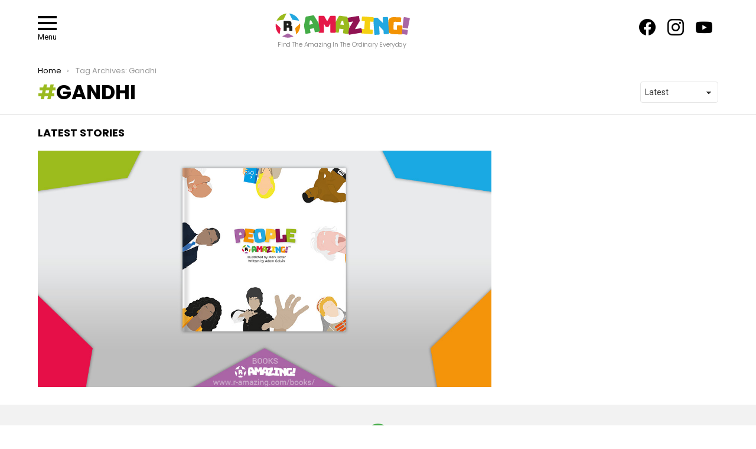

--- FILE ---
content_type: text/html; charset=utf-8
request_url: https://www.google.com/recaptcha/api2/anchor?ar=1&k=6Le9_54UAAAAAFrYUQ75PFgpiiUmUuzMhUup7ziZ&co=aHR0cHM6Ly9yLWFtYXppbmcuY29tOjQ0Mw..&hl=en&v=7gg7H51Q-naNfhmCP3_R47ho&size=invisible&anchor-ms=20000&execute-ms=30000&cb=ga1w0wfhi3q6
body_size: 48213
content:
<!DOCTYPE HTML><html dir="ltr" lang="en"><head><meta http-equiv="Content-Type" content="text/html; charset=UTF-8">
<meta http-equiv="X-UA-Compatible" content="IE=edge">
<title>reCAPTCHA</title>
<style type="text/css">
/* cyrillic-ext */
@font-face {
  font-family: 'Roboto';
  font-style: normal;
  font-weight: 400;
  font-stretch: 100%;
  src: url(//fonts.gstatic.com/s/roboto/v48/KFO7CnqEu92Fr1ME7kSn66aGLdTylUAMa3GUBHMdazTgWw.woff2) format('woff2');
  unicode-range: U+0460-052F, U+1C80-1C8A, U+20B4, U+2DE0-2DFF, U+A640-A69F, U+FE2E-FE2F;
}
/* cyrillic */
@font-face {
  font-family: 'Roboto';
  font-style: normal;
  font-weight: 400;
  font-stretch: 100%;
  src: url(//fonts.gstatic.com/s/roboto/v48/KFO7CnqEu92Fr1ME7kSn66aGLdTylUAMa3iUBHMdazTgWw.woff2) format('woff2');
  unicode-range: U+0301, U+0400-045F, U+0490-0491, U+04B0-04B1, U+2116;
}
/* greek-ext */
@font-face {
  font-family: 'Roboto';
  font-style: normal;
  font-weight: 400;
  font-stretch: 100%;
  src: url(//fonts.gstatic.com/s/roboto/v48/KFO7CnqEu92Fr1ME7kSn66aGLdTylUAMa3CUBHMdazTgWw.woff2) format('woff2');
  unicode-range: U+1F00-1FFF;
}
/* greek */
@font-face {
  font-family: 'Roboto';
  font-style: normal;
  font-weight: 400;
  font-stretch: 100%;
  src: url(//fonts.gstatic.com/s/roboto/v48/KFO7CnqEu92Fr1ME7kSn66aGLdTylUAMa3-UBHMdazTgWw.woff2) format('woff2');
  unicode-range: U+0370-0377, U+037A-037F, U+0384-038A, U+038C, U+038E-03A1, U+03A3-03FF;
}
/* math */
@font-face {
  font-family: 'Roboto';
  font-style: normal;
  font-weight: 400;
  font-stretch: 100%;
  src: url(//fonts.gstatic.com/s/roboto/v48/KFO7CnqEu92Fr1ME7kSn66aGLdTylUAMawCUBHMdazTgWw.woff2) format('woff2');
  unicode-range: U+0302-0303, U+0305, U+0307-0308, U+0310, U+0312, U+0315, U+031A, U+0326-0327, U+032C, U+032F-0330, U+0332-0333, U+0338, U+033A, U+0346, U+034D, U+0391-03A1, U+03A3-03A9, U+03B1-03C9, U+03D1, U+03D5-03D6, U+03F0-03F1, U+03F4-03F5, U+2016-2017, U+2034-2038, U+203C, U+2040, U+2043, U+2047, U+2050, U+2057, U+205F, U+2070-2071, U+2074-208E, U+2090-209C, U+20D0-20DC, U+20E1, U+20E5-20EF, U+2100-2112, U+2114-2115, U+2117-2121, U+2123-214F, U+2190, U+2192, U+2194-21AE, U+21B0-21E5, U+21F1-21F2, U+21F4-2211, U+2213-2214, U+2216-22FF, U+2308-230B, U+2310, U+2319, U+231C-2321, U+2336-237A, U+237C, U+2395, U+239B-23B7, U+23D0, U+23DC-23E1, U+2474-2475, U+25AF, U+25B3, U+25B7, U+25BD, U+25C1, U+25CA, U+25CC, U+25FB, U+266D-266F, U+27C0-27FF, U+2900-2AFF, U+2B0E-2B11, U+2B30-2B4C, U+2BFE, U+3030, U+FF5B, U+FF5D, U+1D400-1D7FF, U+1EE00-1EEFF;
}
/* symbols */
@font-face {
  font-family: 'Roboto';
  font-style: normal;
  font-weight: 400;
  font-stretch: 100%;
  src: url(//fonts.gstatic.com/s/roboto/v48/KFO7CnqEu92Fr1ME7kSn66aGLdTylUAMaxKUBHMdazTgWw.woff2) format('woff2');
  unicode-range: U+0001-000C, U+000E-001F, U+007F-009F, U+20DD-20E0, U+20E2-20E4, U+2150-218F, U+2190, U+2192, U+2194-2199, U+21AF, U+21E6-21F0, U+21F3, U+2218-2219, U+2299, U+22C4-22C6, U+2300-243F, U+2440-244A, U+2460-24FF, U+25A0-27BF, U+2800-28FF, U+2921-2922, U+2981, U+29BF, U+29EB, U+2B00-2BFF, U+4DC0-4DFF, U+FFF9-FFFB, U+10140-1018E, U+10190-1019C, U+101A0, U+101D0-101FD, U+102E0-102FB, U+10E60-10E7E, U+1D2C0-1D2D3, U+1D2E0-1D37F, U+1F000-1F0FF, U+1F100-1F1AD, U+1F1E6-1F1FF, U+1F30D-1F30F, U+1F315, U+1F31C, U+1F31E, U+1F320-1F32C, U+1F336, U+1F378, U+1F37D, U+1F382, U+1F393-1F39F, U+1F3A7-1F3A8, U+1F3AC-1F3AF, U+1F3C2, U+1F3C4-1F3C6, U+1F3CA-1F3CE, U+1F3D4-1F3E0, U+1F3ED, U+1F3F1-1F3F3, U+1F3F5-1F3F7, U+1F408, U+1F415, U+1F41F, U+1F426, U+1F43F, U+1F441-1F442, U+1F444, U+1F446-1F449, U+1F44C-1F44E, U+1F453, U+1F46A, U+1F47D, U+1F4A3, U+1F4B0, U+1F4B3, U+1F4B9, U+1F4BB, U+1F4BF, U+1F4C8-1F4CB, U+1F4D6, U+1F4DA, U+1F4DF, U+1F4E3-1F4E6, U+1F4EA-1F4ED, U+1F4F7, U+1F4F9-1F4FB, U+1F4FD-1F4FE, U+1F503, U+1F507-1F50B, U+1F50D, U+1F512-1F513, U+1F53E-1F54A, U+1F54F-1F5FA, U+1F610, U+1F650-1F67F, U+1F687, U+1F68D, U+1F691, U+1F694, U+1F698, U+1F6AD, U+1F6B2, U+1F6B9-1F6BA, U+1F6BC, U+1F6C6-1F6CF, U+1F6D3-1F6D7, U+1F6E0-1F6EA, U+1F6F0-1F6F3, U+1F6F7-1F6FC, U+1F700-1F7FF, U+1F800-1F80B, U+1F810-1F847, U+1F850-1F859, U+1F860-1F887, U+1F890-1F8AD, U+1F8B0-1F8BB, U+1F8C0-1F8C1, U+1F900-1F90B, U+1F93B, U+1F946, U+1F984, U+1F996, U+1F9E9, U+1FA00-1FA6F, U+1FA70-1FA7C, U+1FA80-1FA89, U+1FA8F-1FAC6, U+1FACE-1FADC, U+1FADF-1FAE9, U+1FAF0-1FAF8, U+1FB00-1FBFF;
}
/* vietnamese */
@font-face {
  font-family: 'Roboto';
  font-style: normal;
  font-weight: 400;
  font-stretch: 100%;
  src: url(//fonts.gstatic.com/s/roboto/v48/KFO7CnqEu92Fr1ME7kSn66aGLdTylUAMa3OUBHMdazTgWw.woff2) format('woff2');
  unicode-range: U+0102-0103, U+0110-0111, U+0128-0129, U+0168-0169, U+01A0-01A1, U+01AF-01B0, U+0300-0301, U+0303-0304, U+0308-0309, U+0323, U+0329, U+1EA0-1EF9, U+20AB;
}
/* latin-ext */
@font-face {
  font-family: 'Roboto';
  font-style: normal;
  font-weight: 400;
  font-stretch: 100%;
  src: url(//fonts.gstatic.com/s/roboto/v48/KFO7CnqEu92Fr1ME7kSn66aGLdTylUAMa3KUBHMdazTgWw.woff2) format('woff2');
  unicode-range: U+0100-02BA, U+02BD-02C5, U+02C7-02CC, U+02CE-02D7, U+02DD-02FF, U+0304, U+0308, U+0329, U+1D00-1DBF, U+1E00-1E9F, U+1EF2-1EFF, U+2020, U+20A0-20AB, U+20AD-20C0, U+2113, U+2C60-2C7F, U+A720-A7FF;
}
/* latin */
@font-face {
  font-family: 'Roboto';
  font-style: normal;
  font-weight: 400;
  font-stretch: 100%;
  src: url(//fonts.gstatic.com/s/roboto/v48/KFO7CnqEu92Fr1ME7kSn66aGLdTylUAMa3yUBHMdazQ.woff2) format('woff2');
  unicode-range: U+0000-00FF, U+0131, U+0152-0153, U+02BB-02BC, U+02C6, U+02DA, U+02DC, U+0304, U+0308, U+0329, U+2000-206F, U+20AC, U+2122, U+2191, U+2193, U+2212, U+2215, U+FEFF, U+FFFD;
}
/* cyrillic-ext */
@font-face {
  font-family: 'Roboto';
  font-style: normal;
  font-weight: 500;
  font-stretch: 100%;
  src: url(//fonts.gstatic.com/s/roboto/v48/KFO7CnqEu92Fr1ME7kSn66aGLdTylUAMa3GUBHMdazTgWw.woff2) format('woff2');
  unicode-range: U+0460-052F, U+1C80-1C8A, U+20B4, U+2DE0-2DFF, U+A640-A69F, U+FE2E-FE2F;
}
/* cyrillic */
@font-face {
  font-family: 'Roboto';
  font-style: normal;
  font-weight: 500;
  font-stretch: 100%;
  src: url(//fonts.gstatic.com/s/roboto/v48/KFO7CnqEu92Fr1ME7kSn66aGLdTylUAMa3iUBHMdazTgWw.woff2) format('woff2');
  unicode-range: U+0301, U+0400-045F, U+0490-0491, U+04B0-04B1, U+2116;
}
/* greek-ext */
@font-face {
  font-family: 'Roboto';
  font-style: normal;
  font-weight: 500;
  font-stretch: 100%;
  src: url(//fonts.gstatic.com/s/roboto/v48/KFO7CnqEu92Fr1ME7kSn66aGLdTylUAMa3CUBHMdazTgWw.woff2) format('woff2');
  unicode-range: U+1F00-1FFF;
}
/* greek */
@font-face {
  font-family: 'Roboto';
  font-style: normal;
  font-weight: 500;
  font-stretch: 100%;
  src: url(//fonts.gstatic.com/s/roboto/v48/KFO7CnqEu92Fr1ME7kSn66aGLdTylUAMa3-UBHMdazTgWw.woff2) format('woff2');
  unicode-range: U+0370-0377, U+037A-037F, U+0384-038A, U+038C, U+038E-03A1, U+03A3-03FF;
}
/* math */
@font-face {
  font-family: 'Roboto';
  font-style: normal;
  font-weight: 500;
  font-stretch: 100%;
  src: url(//fonts.gstatic.com/s/roboto/v48/KFO7CnqEu92Fr1ME7kSn66aGLdTylUAMawCUBHMdazTgWw.woff2) format('woff2');
  unicode-range: U+0302-0303, U+0305, U+0307-0308, U+0310, U+0312, U+0315, U+031A, U+0326-0327, U+032C, U+032F-0330, U+0332-0333, U+0338, U+033A, U+0346, U+034D, U+0391-03A1, U+03A3-03A9, U+03B1-03C9, U+03D1, U+03D5-03D6, U+03F0-03F1, U+03F4-03F5, U+2016-2017, U+2034-2038, U+203C, U+2040, U+2043, U+2047, U+2050, U+2057, U+205F, U+2070-2071, U+2074-208E, U+2090-209C, U+20D0-20DC, U+20E1, U+20E5-20EF, U+2100-2112, U+2114-2115, U+2117-2121, U+2123-214F, U+2190, U+2192, U+2194-21AE, U+21B0-21E5, U+21F1-21F2, U+21F4-2211, U+2213-2214, U+2216-22FF, U+2308-230B, U+2310, U+2319, U+231C-2321, U+2336-237A, U+237C, U+2395, U+239B-23B7, U+23D0, U+23DC-23E1, U+2474-2475, U+25AF, U+25B3, U+25B7, U+25BD, U+25C1, U+25CA, U+25CC, U+25FB, U+266D-266F, U+27C0-27FF, U+2900-2AFF, U+2B0E-2B11, U+2B30-2B4C, U+2BFE, U+3030, U+FF5B, U+FF5D, U+1D400-1D7FF, U+1EE00-1EEFF;
}
/* symbols */
@font-face {
  font-family: 'Roboto';
  font-style: normal;
  font-weight: 500;
  font-stretch: 100%;
  src: url(//fonts.gstatic.com/s/roboto/v48/KFO7CnqEu92Fr1ME7kSn66aGLdTylUAMaxKUBHMdazTgWw.woff2) format('woff2');
  unicode-range: U+0001-000C, U+000E-001F, U+007F-009F, U+20DD-20E0, U+20E2-20E4, U+2150-218F, U+2190, U+2192, U+2194-2199, U+21AF, U+21E6-21F0, U+21F3, U+2218-2219, U+2299, U+22C4-22C6, U+2300-243F, U+2440-244A, U+2460-24FF, U+25A0-27BF, U+2800-28FF, U+2921-2922, U+2981, U+29BF, U+29EB, U+2B00-2BFF, U+4DC0-4DFF, U+FFF9-FFFB, U+10140-1018E, U+10190-1019C, U+101A0, U+101D0-101FD, U+102E0-102FB, U+10E60-10E7E, U+1D2C0-1D2D3, U+1D2E0-1D37F, U+1F000-1F0FF, U+1F100-1F1AD, U+1F1E6-1F1FF, U+1F30D-1F30F, U+1F315, U+1F31C, U+1F31E, U+1F320-1F32C, U+1F336, U+1F378, U+1F37D, U+1F382, U+1F393-1F39F, U+1F3A7-1F3A8, U+1F3AC-1F3AF, U+1F3C2, U+1F3C4-1F3C6, U+1F3CA-1F3CE, U+1F3D4-1F3E0, U+1F3ED, U+1F3F1-1F3F3, U+1F3F5-1F3F7, U+1F408, U+1F415, U+1F41F, U+1F426, U+1F43F, U+1F441-1F442, U+1F444, U+1F446-1F449, U+1F44C-1F44E, U+1F453, U+1F46A, U+1F47D, U+1F4A3, U+1F4B0, U+1F4B3, U+1F4B9, U+1F4BB, U+1F4BF, U+1F4C8-1F4CB, U+1F4D6, U+1F4DA, U+1F4DF, U+1F4E3-1F4E6, U+1F4EA-1F4ED, U+1F4F7, U+1F4F9-1F4FB, U+1F4FD-1F4FE, U+1F503, U+1F507-1F50B, U+1F50D, U+1F512-1F513, U+1F53E-1F54A, U+1F54F-1F5FA, U+1F610, U+1F650-1F67F, U+1F687, U+1F68D, U+1F691, U+1F694, U+1F698, U+1F6AD, U+1F6B2, U+1F6B9-1F6BA, U+1F6BC, U+1F6C6-1F6CF, U+1F6D3-1F6D7, U+1F6E0-1F6EA, U+1F6F0-1F6F3, U+1F6F7-1F6FC, U+1F700-1F7FF, U+1F800-1F80B, U+1F810-1F847, U+1F850-1F859, U+1F860-1F887, U+1F890-1F8AD, U+1F8B0-1F8BB, U+1F8C0-1F8C1, U+1F900-1F90B, U+1F93B, U+1F946, U+1F984, U+1F996, U+1F9E9, U+1FA00-1FA6F, U+1FA70-1FA7C, U+1FA80-1FA89, U+1FA8F-1FAC6, U+1FACE-1FADC, U+1FADF-1FAE9, U+1FAF0-1FAF8, U+1FB00-1FBFF;
}
/* vietnamese */
@font-face {
  font-family: 'Roboto';
  font-style: normal;
  font-weight: 500;
  font-stretch: 100%;
  src: url(//fonts.gstatic.com/s/roboto/v48/KFO7CnqEu92Fr1ME7kSn66aGLdTylUAMa3OUBHMdazTgWw.woff2) format('woff2');
  unicode-range: U+0102-0103, U+0110-0111, U+0128-0129, U+0168-0169, U+01A0-01A1, U+01AF-01B0, U+0300-0301, U+0303-0304, U+0308-0309, U+0323, U+0329, U+1EA0-1EF9, U+20AB;
}
/* latin-ext */
@font-face {
  font-family: 'Roboto';
  font-style: normal;
  font-weight: 500;
  font-stretch: 100%;
  src: url(//fonts.gstatic.com/s/roboto/v48/KFO7CnqEu92Fr1ME7kSn66aGLdTylUAMa3KUBHMdazTgWw.woff2) format('woff2');
  unicode-range: U+0100-02BA, U+02BD-02C5, U+02C7-02CC, U+02CE-02D7, U+02DD-02FF, U+0304, U+0308, U+0329, U+1D00-1DBF, U+1E00-1E9F, U+1EF2-1EFF, U+2020, U+20A0-20AB, U+20AD-20C0, U+2113, U+2C60-2C7F, U+A720-A7FF;
}
/* latin */
@font-face {
  font-family: 'Roboto';
  font-style: normal;
  font-weight: 500;
  font-stretch: 100%;
  src: url(//fonts.gstatic.com/s/roboto/v48/KFO7CnqEu92Fr1ME7kSn66aGLdTylUAMa3yUBHMdazQ.woff2) format('woff2');
  unicode-range: U+0000-00FF, U+0131, U+0152-0153, U+02BB-02BC, U+02C6, U+02DA, U+02DC, U+0304, U+0308, U+0329, U+2000-206F, U+20AC, U+2122, U+2191, U+2193, U+2212, U+2215, U+FEFF, U+FFFD;
}
/* cyrillic-ext */
@font-face {
  font-family: 'Roboto';
  font-style: normal;
  font-weight: 900;
  font-stretch: 100%;
  src: url(//fonts.gstatic.com/s/roboto/v48/KFO7CnqEu92Fr1ME7kSn66aGLdTylUAMa3GUBHMdazTgWw.woff2) format('woff2');
  unicode-range: U+0460-052F, U+1C80-1C8A, U+20B4, U+2DE0-2DFF, U+A640-A69F, U+FE2E-FE2F;
}
/* cyrillic */
@font-face {
  font-family: 'Roboto';
  font-style: normal;
  font-weight: 900;
  font-stretch: 100%;
  src: url(//fonts.gstatic.com/s/roboto/v48/KFO7CnqEu92Fr1ME7kSn66aGLdTylUAMa3iUBHMdazTgWw.woff2) format('woff2');
  unicode-range: U+0301, U+0400-045F, U+0490-0491, U+04B0-04B1, U+2116;
}
/* greek-ext */
@font-face {
  font-family: 'Roboto';
  font-style: normal;
  font-weight: 900;
  font-stretch: 100%;
  src: url(//fonts.gstatic.com/s/roboto/v48/KFO7CnqEu92Fr1ME7kSn66aGLdTylUAMa3CUBHMdazTgWw.woff2) format('woff2');
  unicode-range: U+1F00-1FFF;
}
/* greek */
@font-face {
  font-family: 'Roboto';
  font-style: normal;
  font-weight: 900;
  font-stretch: 100%;
  src: url(//fonts.gstatic.com/s/roboto/v48/KFO7CnqEu92Fr1ME7kSn66aGLdTylUAMa3-UBHMdazTgWw.woff2) format('woff2');
  unicode-range: U+0370-0377, U+037A-037F, U+0384-038A, U+038C, U+038E-03A1, U+03A3-03FF;
}
/* math */
@font-face {
  font-family: 'Roboto';
  font-style: normal;
  font-weight: 900;
  font-stretch: 100%;
  src: url(//fonts.gstatic.com/s/roboto/v48/KFO7CnqEu92Fr1ME7kSn66aGLdTylUAMawCUBHMdazTgWw.woff2) format('woff2');
  unicode-range: U+0302-0303, U+0305, U+0307-0308, U+0310, U+0312, U+0315, U+031A, U+0326-0327, U+032C, U+032F-0330, U+0332-0333, U+0338, U+033A, U+0346, U+034D, U+0391-03A1, U+03A3-03A9, U+03B1-03C9, U+03D1, U+03D5-03D6, U+03F0-03F1, U+03F4-03F5, U+2016-2017, U+2034-2038, U+203C, U+2040, U+2043, U+2047, U+2050, U+2057, U+205F, U+2070-2071, U+2074-208E, U+2090-209C, U+20D0-20DC, U+20E1, U+20E5-20EF, U+2100-2112, U+2114-2115, U+2117-2121, U+2123-214F, U+2190, U+2192, U+2194-21AE, U+21B0-21E5, U+21F1-21F2, U+21F4-2211, U+2213-2214, U+2216-22FF, U+2308-230B, U+2310, U+2319, U+231C-2321, U+2336-237A, U+237C, U+2395, U+239B-23B7, U+23D0, U+23DC-23E1, U+2474-2475, U+25AF, U+25B3, U+25B7, U+25BD, U+25C1, U+25CA, U+25CC, U+25FB, U+266D-266F, U+27C0-27FF, U+2900-2AFF, U+2B0E-2B11, U+2B30-2B4C, U+2BFE, U+3030, U+FF5B, U+FF5D, U+1D400-1D7FF, U+1EE00-1EEFF;
}
/* symbols */
@font-face {
  font-family: 'Roboto';
  font-style: normal;
  font-weight: 900;
  font-stretch: 100%;
  src: url(//fonts.gstatic.com/s/roboto/v48/KFO7CnqEu92Fr1ME7kSn66aGLdTylUAMaxKUBHMdazTgWw.woff2) format('woff2');
  unicode-range: U+0001-000C, U+000E-001F, U+007F-009F, U+20DD-20E0, U+20E2-20E4, U+2150-218F, U+2190, U+2192, U+2194-2199, U+21AF, U+21E6-21F0, U+21F3, U+2218-2219, U+2299, U+22C4-22C6, U+2300-243F, U+2440-244A, U+2460-24FF, U+25A0-27BF, U+2800-28FF, U+2921-2922, U+2981, U+29BF, U+29EB, U+2B00-2BFF, U+4DC0-4DFF, U+FFF9-FFFB, U+10140-1018E, U+10190-1019C, U+101A0, U+101D0-101FD, U+102E0-102FB, U+10E60-10E7E, U+1D2C0-1D2D3, U+1D2E0-1D37F, U+1F000-1F0FF, U+1F100-1F1AD, U+1F1E6-1F1FF, U+1F30D-1F30F, U+1F315, U+1F31C, U+1F31E, U+1F320-1F32C, U+1F336, U+1F378, U+1F37D, U+1F382, U+1F393-1F39F, U+1F3A7-1F3A8, U+1F3AC-1F3AF, U+1F3C2, U+1F3C4-1F3C6, U+1F3CA-1F3CE, U+1F3D4-1F3E0, U+1F3ED, U+1F3F1-1F3F3, U+1F3F5-1F3F7, U+1F408, U+1F415, U+1F41F, U+1F426, U+1F43F, U+1F441-1F442, U+1F444, U+1F446-1F449, U+1F44C-1F44E, U+1F453, U+1F46A, U+1F47D, U+1F4A3, U+1F4B0, U+1F4B3, U+1F4B9, U+1F4BB, U+1F4BF, U+1F4C8-1F4CB, U+1F4D6, U+1F4DA, U+1F4DF, U+1F4E3-1F4E6, U+1F4EA-1F4ED, U+1F4F7, U+1F4F9-1F4FB, U+1F4FD-1F4FE, U+1F503, U+1F507-1F50B, U+1F50D, U+1F512-1F513, U+1F53E-1F54A, U+1F54F-1F5FA, U+1F610, U+1F650-1F67F, U+1F687, U+1F68D, U+1F691, U+1F694, U+1F698, U+1F6AD, U+1F6B2, U+1F6B9-1F6BA, U+1F6BC, U+1F6C6-1F6CF, U+1F6D3-1F6D7, U+1F6E0-1F6EA, U+1F6F0-1F6F3, U+1F6F7-1F6FC, U+1F700-1F7FF, U+1F800-1F80B, U+1F810-1F847, U+1F850-1F859, U+1F860-1F887, U+1F890-1F8AD, U+1F8B0-1F8BB, U+1F8C0-1F8C1, U+1F900-1F90B, U+1F93B, U+1F946, U+1F984, U+1F996, U+1F9E9, U+1FA00-1FA6F, U+1FA70-1FA7C, U+1FA80-1FA89, U+1FA8F-1FAC6, U+1FACE-1FADC, U+1FADF-1FAE9, U+1FAF0-1FAF8, U+1FB00-1FBFF;
}
/* vietnamese */
@font-face {
  font-family: 'Roboto';
  font-style: normal;
  font-weight: 900;
  font-stretch: 100%;
  src: url(//fonts.gstatic.com/s/roboto/v48/KFO7CnqEu92Fr1ME7kSn66aGLdTylUAMa3OUBHMdazTgWw.woff2) format('woff2');
  unicode-range: U+0102-0103, U+0110-0111, U+0128-0129, U+0168-0169, U+01A0-01A1, U+01AF-01B0, U+0300-0301, U+0303-0304, U+0308-0309, U+0323, U+0329, U+1EA0-1EF9, U+20AB;
}
/* latin-ext */
@font-face {
  font-family: 'Roboto';
  font-style: normal;
  font-weight: 900;
  font-stretch: 100%;
  src: url(//fonts.gstatic.com/s/roboto/v48/KFO7CnqEu92Fr1ME7kSn66aGLdTylUAMa3KUBHMdazTgWw.woff2) format('woff2');
  unicode-range: U+0100-02BA, U+02BD-02C5, U+02C7-02CC, U+02CE-02D7, U+02DD-02FF, U+0304, U+0308, U+0329, U+1D00-1DBF, U+1E00-1E9F, U+1EF2-1EFF, U+2020, U+20A0-20AB, U+20AD-20C0, U+2113, U+2C60-2C7F, U+A720-A7FF;
}
/* latin */
@font-face {
  font-family: 'Roboto';
  font-style: normal;
  font-weight: 900;
  font-stretch: 100%;
  src: url(//fonts.gstatic.com/s/roboto/v48/KFO7CnqEu92Fr1ME7kSn66aGLdTylUAMa3yUBHMdazQ.woff2) format('woff2');
  unicode-range: U+0000-00FF, U+0131, U+0152-0153, U+02BB-02BC, U+02C6, U+02DA, U+02DC, U+0304, U+0308, U+0329, U+2000-206F, U+20AC, U+2122, U+2191, U+2193, U+2212, U+2215, U+FEFF, U+FFFD;
}

</style>
<link rel="stylesheet" type="text/css" href="https://www.gstatic.com/recaptcha/releases/7gg7H51Q-naNfhmCP3_R47ho/styles__ltr.css">
<script nonce="VkU7nDDik_j96aigwQ55pw" type="text/javascript">window['__recaptcha_api'] = 'https://www.google.com/recaptcha/api2/';</script>
<script type="text/javascript" src="https://www.gstatic.com/recaptcha/releases/7gg7H51Q-naNfhmCP3_R47ho/recaptcha__en.js" nonce="VkU7nDDik_j96aigwQ55pw">
      
    </script></head>
<body><div id="rc-anchor-alert" class="rc-anchor-alert"></div>
<input type="hidden" id="recaptcha-token" value="[base64]">
<script type="text/javascript" nonce="VkU7nDDik_j96aigwQ55pw">
      recaptcha.anchor.Main.init("[\x22ainput\x22,[\x22bgdata\x22,\x22\x22,\[base64]/[base64]/[base64]/[base64]/cjw8ejpyPj4+eil9Y2F0Y2gobCl7dGhyb3cgbDt9fSxIPWZ1bmN0aW9uKHcsdCx6KXtpZih3PT0xOTR8fHc9PTIwOCl0LnZbd10/dC52W3ddLmNvbmNhdCh6KTp0LnZbd109b2Yoeix0KTtlbHNle2lmKHQuYkImJnchPTMxNylyZXR1cm47dz09NjZ8fHc9PTEyMnx8dz09NDcwfHx3PT00NHx8dz09NDE2fHx3PT0zOTd8fHc9PTQyMXx8dz09Njh8fHc9PTcwfHx3PT0xODQ/[base64]/[base64]/[base64]/bmV3IGRbVl0oSlswXSk6cD09Mj9uZXcgZFtWXShKWzBdLEpbMV0pOnA9PTM/bmV3IGRbVl0oSlswXSxKWzFdLEpbMl0pOnA9PTQ/[base64]/[base64]/[base64]/[base64]\x22,\[base64]\\u003d\\u003d\x22,\x22d8ObwqA4w69Zw73CscOsw6zCg3B6cRvDp8OHdFlCR8KVw7c1HlXCisOPwo3ChgVFw6QyfUkuwqYew7LChMKOwq8OwoLCq8O3wrxTwqQiw6JJPV/DpCtjIBFJw7Y/VEBKHMK7wrLDqhB5T2UnwqLDvMKrNw8MNEYJwr/Dj8Kdw6bCl8OKwrAGw4DDj8OZwptceMKYw5HDgcKbwrbCgFhHw5jClMKwf8O/M8K5w6DDpcORTMO5bDw2VgrDoTgvw7IqwqTDg03DqA7CjcOKw5TDmC3DscOcTT/DqhtiwoQ/O8OBDkTDqGDCgGtHO8O2FDbClQFww4DCqT0Kw5HCrQ/DoVtWwrhBfiENwoEUwpp6WCDDkUV5dcO+w7sVwr/DlsKUHMOyW8Kfw5rDmsOOXHBmw6zDncK0w4Nmw6DCs3PCu8Omw4lKwrBWw4/DosOzw4kmQi7CnDgrwq4xw67DucO9wq0KNkxgwpRhw4rDjRbCusOSw7w6wqxQwogYZcO1wp/[base64]/[base64]/CqG/DmcKTw6TChCvDui/DuT/DssKLwr/ClcOdAsKrw7k/M8OZWsKgFMOCNcKOw442w54Bw4LDqsKkwoBvLsKUw7jDsDdUf8KFw5xOwpcnw6BPw6xga8K3FsO7JcOzMRwvaAVyXyDDrgrDu8K9FsONwpJ4cyYfIcOHwrrDgiTDh1ZyBMK4w73CvsO3w4bDvcK9KsO8w53DkQ3CpMOowo/[base64]/ChsO5bw4VKGYHSE3Cu2NDLHDCrcOCIlBZSMOtbcKIw5/CimLDrsO+w7gAw7bCnELCrMK8I1jCu8O2c8K/[base64]/CssK/wqs9RHEnw6PCug0Kwq0wOwXDm8OKw5nCsDVIw69Jw4LCuhHDkR54w6DDr2nDhsKEw5ZBSsO0wonDnGbDikfDrcKhwqIEWlo7w7EdwrE1V8K6HMObwpjDtB/Ck0vCocKcDgZ0c8KzwoTCnsO5wqLDh8KeJxQ0SxzDlwPCt8K8B18JfMKJW8Osw5/DosO+PcKCw7QvWMKUwr9rM8OIw5/[base64]/w5A+PnnCsUAwXkzCll7CmsKeKcOABcKlwrDCn8O+woRKOsOqwoxySm7DnsKIEyHChTVvA07DrMOew6HDl8O/wpJUwqXCncOZw5JPw6N+w44Rw73CpQpzw4kKwo4Rw7oVScKjVsKkTMKGw7oWNcKfw65Vf8O7w58UwqV0wrYxw5LCp8OoHsONw4fCjx4ywqFvw58eGQ92w7nCg8K5wr7DvB/[base64]/wrnCm8KmVsOmw53CkiRjwqJwwptCPwfCqMOLA8Kqw6hTEAxONCx4AMK4GwBpZCTCuxcGGQ5ZwrHCr2vCosKlw4/[base64]/CmU7ChcOAE8K6w5AwKUcgwqfCow5WVRfDvQIYTkMbw7hWwrbDhMKZw5RXGT1jagcgwrfCnnPChDhuLMK8Di3Dp8OobQrDrBbDgcKcTjBkesKLw6TDnxltw5zCgcKOfcOWw7XDqMK/w7FkwqHDpMO2QzHCpX1cwqzDosKfw40aWi/DiMOfScKkw7MYIMOZw6TCqMOSw7bCqcObRMOKwpvDnMKYYwMYaDdWY2dMwp5mUh5JWWQyCMOjNcOcenjDhcOvAjQYw5LDkAXCssKDCMODS8ONw7/CtEMJZjEOw7wXGcKow78pL8O/woLDvWDCvjQaw5zDiEwCw7BMDl8bwpbCgMO3KTnDmcKuP8OYR8KgXsOpw6XCqFrDmsKiBMO6CHnDqiHCocO7w6jCrBJGZcOTwqxZEFxgW0XCkH4fdMOmw4dmwodeeE3CjXjCp2c7wpdQw6jDl8OLwqfDhMOgJDpOwpUXJ8K/VVE3JRzCjWhrfgwXwrwdZ2BXemZGT2BvFTcaw5UdFFrCt8O7acOrwr/DgQHDvMO4QMOHfG4kwqHDkcKGWkUMwrASWMKbw7fDnjvDlsKJfhHCiMKWwqLDssOWw7cFwrDDnMOteGggw6LClFvCmgLCgmAFUmQ4TAEtwq/CnsOqwr0xw6nCrsKZZljDp8KJTRXCt0jCmxvDlRt6wr8aw63CghRCw6LCgwJQNXbCji8MGkDCqwYDw43DqsOsCMOWw5XDqMK7aMOvf8OUw45Tw7VKwpDCvS/[base64]/Xj58YwzDkzUZw7XCqsKqQ8KHUcOiw7rCtBnCumMGw6HDp8KKe2rDhnIMYDXCtGkmCBlpT3HCmmsOwpEewpwfbgpFw7FQG8KaQsKlC8O6wrDCg8KvwozCuE7ChCtzw58Lw68XMiTDh3fDvmFyCMO0w6IEYFHCqsOAacKKIMOTe8KcFsKkw4nDoFPCqU/DmlV1A8KIScKaLMOiw60pPiN9wqlHTRQRScKkdG0LKsOUI2Qbw4rDniBbakp/KMOKw4YsYkLDvcOjFMOBw6vCrxMpNMOqw7giKMOiMxhQwoFTTTTChcO0QsOnw7bDphDDvA4/w6QuIsK7w7bDmHRfZcKewqpwKsKXwppyw4jDjcKzSHfDksKCbEvCsTQtwqluVsKDd8KmHsKvwqxpw4vCtyYIw448w4Jdw6sPw4YdacKsOQJQwrFmw7t2ITbDkcOMwqnCv1Abw7RzI8OJw73Dl8OwRDtqwqvConrCj3/CscKXZUMLw7PCpTMVw7jCi1heb2fCqMOrwrIZwpvCkcO9wpYiwqgwW8OLw5TCvhfChcOgwo7CusOvwp1nw6kJGRHDhg5rwqQkw5NLJRnCniIbHMOqVjYUUAPDtcKbwqfCplnCm8OJw5t8McKtBMKMwoIUw6/[base64]/[base64]/Dnh3DlsOMw4nDsUICw4tiw5TDosOowrd4wrLCisK/W8K3AcKYMMKBaFHDtFhlwq7DjmsLdS7Cp8OOelJZesOjL8K3w4lBb2/Dj8KKAcOfVBXDiFXClcK9w4TConpRw6U/wrhWw4PCuybDtcKZQBY4wqxHwpLDr8KIw7XCrcOqwpBYwpbDoMK7wpbDg8K2wr3Dig/CqUUVBxszwrHDhcOgw7AdVWcSQT3DoyIYPcKQw5oyw5HDlsKtw4HDnMOXw60zw4gxDsOUwqk2w5ZABcOIwrDCgGXCvcOSw4vDpcOdQMOWQcKKw4oaEMOnQ8KUWnPCg8KUw5PDjg7CgMKRwotPwp/CoMKswofCsERZwq7DgMOBLMOVSMO9CcOrGMK6w41rwoPDgMOow4LCvsKEw73DvcO2T8KJwpcmwpJSFMKMw40JwrvDjVReXAkrwqVyw7lpAB0qHsOKw4LDkMK7wrDCvHPDpCgid8O6ZcOFFMOHw7nCrcO1aDrDv0d+PTrDncOta8OxJT0WdsO/PmvDlMOCWsKPwrnCtsO3CMKGw6zCunfDjDDDq07Cp8OTw5DDicK/OmE3C3JAM1bCgcOOw5fChcKmwoDDjcOxbsK2DTdCD1FlwpBjU8ODKEzDtcKcw5oYw4nCsgMswpPCsMOswrLDkSPDgcO9w7bDrsOvwo9/wol6asKLwrvDvsKAEMOkHcOfwrPCh8OaNGXCqC/CqHbCsMOUwrsjBF5lPMOpwqBrLcKcwrDDg8OuSRrDgMO+VMOhwqrCisKYZMOkFTMDZQTCosOFZ8KvQWxWw7/ChwpdHMODFE9qw4nDhcOOaU7Ch8Kvw7JSO8KPQsO5wpFDw5xKT8Osw4UVGBBmTF5rMWHDkMKoCMKxbEXDnsKSBMK5akRcwqTCnsOSYsO2WhXDpMOLw6gGFcKkw6BZwp0rDgQ1asO/DkDCqxnClMOfJcObKjPCs8OcwoR+wowZwqfDqsKEwp/DtHEiw6c2wqtmWMKsH8OgaSwIA8KAwr7Cg3Z1eVTDn8OGSWljKMKSfw8XwpYAX1XDnsKJCsKxYXrDkmbCr3glH8OuwpctUQEpOkfDvMO9QHbCkMOPwqBUKcK7wofDlMOTTcO5ZsKQwo/CssOBwpHDhzZNw4PCicKHbsKgQ8KOXcKUJm/Cu0DDgMOtJ8OHJQIjw548wqnCqWXCo2UzGsOrSkrCug8HwrQzUF/DiX7DtgjDkD7DpsOgw6vDhsOrwobCkiPDkVHDlcONwq5pDcK4w4cUwrfCtU5pwqNUBmvCoFrDh8KCwqgrE0bCiyjDlcKRQETDpVA/[base64]/AcOiw4HClsKewoLDsAUJw4bDsEIvLMOvVMOEesKPVMOJDDRsQ8O5w4LDl8OAwozCpcKbRVZofMKoc3dQw7rDlsKQwrbCiMKiQ8KMMxFTFy0pbjhUdcKRE8OLwqXClsORwoM5w5TCssODwoZQS8OrR8KWXsOSw4wkw6/CgMO0w6LCs8OAwrswZmjCmlXChcOEYXjCv8KZw6zDjTnDqRDCncKjw516JsOtDMO8w5nChw3Cvj1PwrrDtsKnZMOYw4PDtsO/w797G8O0w4/DocOML8KgwrVQdsKWbwLDj8O7w6jCmjo+wqXDicKPQGvDjHvDscK7w7pzw44ubMOSw5ZWWMKufxHCusO4AzjCvm7CmwxEa8KAQk/[base64]/[base64]/woE1K8Kvw4suwpESH0gFQH5rW8K2YlnDn8K6asK/b8Kew61Uw6I1R18ZWsOVw5HDnTkge8KCwr/CkMKfwoDCnxlvwq7ClWphwrwaw49WwrDDjsKqwrchUsKUP04xDRnChQM6w4wKKhs3w5rDjcKLwo3Ct1cmwo/DvMKOdn3Cu8OOw7vDvcO+w7fCuWnDj8KqWsOrNsK0wpTCrMOiw73CqMKvw5rCgsORw4JnPxdBwoTDtGDDsD0NZcORd8KdwpLDisOdw4kQw4HDgMOcwohYSi9qUnVawqIQw5jDkMOGP8K6EwfDjsK7wpHDj8KYOcOdBcKdHMKCUsKeTifDlSrChg/Du33CksOXNTnDlH7DrsKtwosOwr/DiiVcwoTDgsO6YcKqTl8QUnFtw6x5Q8KOwonCkiYAK8KJw4M0w4oxTlfCg3EcV34iQwbCkEgQbyHDmizDm0VCw5jDlTN8w5XDr8OOUmQXw6fCrMKuwoBAw6l4w6FLUMO/wqrCrAfDrGLCiHdrw5HDl0bDqcKtwo8VwrsoW8K8wrTCmcOowpp0wpkxw5nDkDfDgTBkfR3CmsOjw6TCmMKrF8OHw6rDvWXDgcOvbsKCK1QZw4/[base64]/CkzDCucOOwq/DtDp2MW9bVxTDpFJww7rDqzEkwrNxKHzCoMKSw6bDl8OCbX/Cui/CgsKMNsOQPmImwobDrsOSwp7CkHEyR8OWA8ObwofCuGrCoh3DiVbCmiDCtxRkEsKVC1kpYlFtwoxsK8KPw7IrWsO8Zg0DKTHDhFbDl8K6Ly/Dr1dbDMOoMlXDt8KeM3TDs8KKR8O/O1s7w4PDhsKhXj3DosKpaGHDiRgwwr91w7l2wrwow50dw45hOHrDoUzDtsKQWSkQGzvCucK3wrFoNEfCg8OmagHCrjzDlcKKJsKYIsKyWcOmw6pEwpXDkGjCl0/[base64]/CqMOKMBsNwogAVsKbQSDCkWHCmcKYwpBOKVw+wrRnw7VtN8OePcO+w65/eHw4VR7CosOvaMOfUMKXEMOFw50/wpoIwobCnMKEw7YWEmPCvsKfw501EHbDg8Ouw5XCisO5w4pPwqQdAVrDjTPChQPCkcOhw63Cii8XVsK7w5HDg2RhcATDhB92wpNiCcOZAWVTNSvCtGAew5Vbwq/CtQPDn2JVwpFcJTTCl3TCj8KPwrZAZCLDl8K2wq3CjMOBw7wDQ8OyQjnDusOqOTk6w6YDV0R1HsOhUcKoNU/CiWkTdjDCrzd1w6duF1zDhcOFBsOwwpzDuUjCr8Kzw5XCnsK5ZisfwpbDhcK1woFvwqYoKsKmPsOSRsKgw6NPwqzDmj3CtMOVHg3ChDXCp8KqYC3DnMOpZcKtw5zDusOLwq0hw7x/eHPCpMOEHDI4wqrCuzLCrHbDvl0SKQ9Sw6jDsG08dkLDi0bDlsO0ez1kwrd0EAshfcKFWcK+BFnCuHTDh8O1w6J+wqtbbHt/w6c9w7nCuwPCsXoPHMOWPGEUwrd1SsObG8Ocw6/CixVNwpJOw4PDmm3CkmnDoMOTN0XCiB7CrnETw68EQAnDosKVwo4yOsOgw5HDsS/CkX7Cg0Zxc8KTXMODc8OtGSFwWV14w6AzwpbDoR9xJsOTwq7Dt8KXwpQLT8OFNsKQw4wdw5EmLsKiwp/DnwbDixHCh8O/OyLCmcKdTsK9woHCjkogGD/DljLCv8ORw60mOsOJFcKVwrVHw656R3DCgcOdEcKAKgF2w5zDggFZw5xQVGLDhzBEw79gwptfw4YtZmHCmzTChcOLw6PCpsOpwrrCs0rCr8Ouwotrw71Mw6UPX8KXScOPW8KUWj/CrMOqw5fDqSPDp8K4wqIEworCpjTDp8KDwqLDv8O8wq7ChsOCesKxLcO3VW8GwrgOw7FaBQzCi3/CoE/Cp8Ohw5YqZ8OyS04PwokWL8OGHyYow63Cq8Kkw73CtcK8w581Q8OfwqPDpRfDiMOdfMOuNirCvcOnLB/[base64]/Ci8OUw6DCjMOadhpWwqnCnAhTJn1VwoHDicO+wqnDqWJlL3PClBjDisKfB8KcHntmw67Do8KmVsKhwpR9w79Cw7LCjGzCnWEBY1nDtcKoQMKfw5YYw67DrVjDvVcEw4zCvk3Cn8OUIkQJGRNfNkjDlU9MwpvDoVDDmsOtw5/DkRHDgsOYZMKLwoHChcO7KcOYLTXDiCs2WMOkQljDicONTMKGGcKHw4HCmMKOwpUNwpvCpE7ChW9vc28falTCkRrDk8OqccKTw5HCjMKxw6bCqMO8wosoT34oFCIHfiMNT8OSwqvCvS/DnA1hwqZkw5PChcK2w74fw7vCqsKObC46w4cOX8KiXznDmMOEBcK0bwpNw6/DuQPDscKgaHA0AMKVwpHDiQEFwofDu8O7w5pNw6bCplhGF8Kre8OxEnXDr8KNWEtXw5IzVsOMLErDkkBywoYdwqQBwo9YZyPCsTTCrkjDpT/[base64]/Z3dHa8O2wptXw5PCssKaw5w9QsK1B8KMfMKiPHZHw74iw6nCqcOsw6vCh3vConFGZ283w4LCsTIZw7pTDsKEwrJ2YcOXLUdJZl52ScK/wqbDlyYoJcOTwqYmQsOoLcK1wqLDpEsHw7/[base64]/CjMKyw7cNQcKxwr7DrxbDjnLCmQR6woTDsmzDu18oG8OdPMKewrnDgnrDpxbDgcKLwqEewol7AcOiw4Ayw6ohIMKywoEWKMOSCV1/N8OkAcKhdTxFwos5wonDvsO1wphIw6/CrxDDqhhKbBPCkmLDqMK4w7QgwrTDkTvCiiA9wpnCi8Kcw67CqBUUwoLDuFjCtsKcWcK0w5XDtcKYwr3DoGo2wo53wonCpsO+OcK3wrbCsxANCihRZcKzwr9iTSowwqpwRcKswrLCkcObGFLDk8OvHMK6bcKdFWl/woDCtcKWXG7Ch8KvKkbCkMKeYMKIwqwAXzjCmMKJworDncO4csK2w7sUw7ZYGSE8EnJywrvCgsOgQmRDNcOow7LCocO2wrxDwqTDpRpDDMKzwphPCwHCrsKZwr/DhjHDkgHDh8KYw5V6cyQmw6A2w63Dv8K4w7YfwrDDpz0dwrTCrMOVOHsvwpd0w4NbwqcYwoszd8ONw5dEBl0DFRXCgRdDRXkQwpHCiWJ/[base64]/CvcO1wo7DnMOARgBywrDCiH0RZMOyJhN2w5tSw5TDjGLCt0fDsR/Cv8O5woxVw6x+wrHCgsODbcOYXBDCosK8wqYtw6lkw5llw4dhw4t7wp5lw5YNCll/w4kABzoMXmzCt2QvwobDtcKxwrrDgcKVRsO2b8Ktw6VSw5toeWXDlDArCCkYw5PDgiMlw47Dr8Kzw4oQUQ9LwrDChMOgV1/[base64]/[base64]/DkzMbw5zCm8O3w5MkdsKUwrTDrh/DqsKKO13CpMKMwrF5X2BEA8O3YH4/[base64]/wpAINcOvU8Ofwqs5bRPDmMKlwprDiMKcwqTDpMOsdCDCtMOYHcK3w4lHcwJGelfCiMKEwrfDg8KnwofCkhdXKG1OQgnCgsKwWMOoTcK/[base64]/wr44w5DDrmbCkcKUw4d1PQ5Uw65jNQLDi0bDqltKKwJHw5FDAjJXwo44fcOhcMKWwovDjELDm8Klwq/Dl8K8wr1+QQ3CqXdnwrYlZ8OYwoDCnUl+BW7CosK5JsKyLwsuw7DCnlDCuVJPwqFew7XCgcOyYQxdKnhSdcO5fsKkfcK5w4PCmMOfwoxGwrlaVRfChsKdBnU6wp7CuMOVRzYaGMKcIG7Dvi1Xw6RZAcODwqdQwqRDYidpAUVhw6wrPMKNwqvDiCAWIWLCn8K9Vk/[base64]/CtkvDt8Ocwp8VdcO9woswwpfDjX/CvwPDqMK9OTTClCrCisKuLmnDiMOQw6jCoWNiB8O2ciHDjsKOA8O9RMK2w7cwwqBpwrvCs8KVwoPClcK+wrIhwpjCvcO2wr/Dj0fDilhlLH8RYSRCwpd/[base64]/wq/ChzB/wqoPOxnDmMOrX8OgbMK7asKRw5zCtW9MwrvCpcK1wql+wqzCjG/[base64]/Cm8KDfyfCucKuw6skwpHCnRhlwr/Crm3DgzzDgsO2w57DuG8Kw4nDjsKywozDnljCksKqw5vDgsO7a8K8ZxYZMMOCXER1AF0tw6Jew57DkDPCsn/DvsO3FALDjzjCu8OoLcKhwrzClsO2w4MMw4TConzDsmcXakgEw7PDqBLDisO/w7nCq8KJUMOaw6EMAipnwrcNRW90DRBXOsOsEyXDoMKxShAfwqg9w4/[base64]/Cim/CkjHDgMOyBcKmDsKLw5/[base64]/[base64]/[base64]/CrcKFLcO5w68EJ8O+w4kJwpFWVsOJOyrCjBwHwqXDocK6w7HDuzjChXTCnEpYHsOxO8K9DQDCksOzw59Dw7MVXjHCln7CvsKmwqnCjMKpwqjDuMKEwq/CgXTDkh0AM3fCvQFyw6/DqsOHDXsWLBdTw6rClMODwpkdHMOpa8OEJ0w+wpXDh8O8wofCk8KhbmfCnsKUwp8owqbDskQpCcKRwrsxJS/CrsOYV8OXYUzDgVpab0tXOsOeWcKJwoo+J8OowoTCty5pwp3CvsO3w77Ch8Kowp7CmMKTccK3Y8Kkw4RITsO2w5wNTMKkw4/Cu8KqYsOMw5EQOsKywoZBwp3CrMKsDcOTQnPCrR4xQsKaw55Xwo5tw7VTw511wr3Ciy5WBcKvBMODw5wowo/DuMOPUsKNazzCvMKlw5LCgMKLwrI8KsKdw6nDoxMZBsKew60VaG8XQcOIwrUWNy1mwoh7wp9twp/[base64]/CoMO0w6LCqsOnw4Q3woZ1wo7CtMKbwpzCgcOXwrEyw5/[base64]/DnS3DoCo+JQvClhsyX2rDuBbCik/DqGjDocOAw7Fzw6nDlcOcwqQgwrt4YmtmwrsdF8O5SMOZOMKNwqo0w6oPw47CqhLDqMKJYsKLw5jCgMOww51JRWjCih/[base64]/VMOnw6Vjw6/DpMKHLW1ewobDiVINOsKpwrjCl8OEO8OZwoBtLcKXIsKRci13wo4dHsOYwp7DvyHCiMOlbh0LRBIVw7PCnTsGwqTCq0NPTcKfw7dlFcOgw6zDs3rDnsO3wqrDrXdHKi/DkcK9OX3Dum5FCRnDmMO0wq/DmMOqwovChGnCh8K8Ch7CusK3wrYbw7LDtEIxw4UMPcK9e8KhwpjDrsKgXmFTw6rDhSoVbXhSTMKaw5hnN8OBw6nCpRDDgA9qWcKTKBHCrsKqwrHCrMKAw7rDhUVaJjZzfnhyQ8KCwqtqXnXCj8KFC8KUPArCow/DojLCr8Omw5jCnAXDjcODwpXCqMOoPcOJHcOOa1fCg35gdcKkw4vClcOxwo/ClsOYwqJRwpVZw6bDp8KHHMKawrHClWHCpMKmRQ7DhcO6wrJAZTrCnMO5J8OtKcOAw7bCvsKgZwzDv17CosKKw7IlwpBJwohRVn4ILTJzwpzCnz7DtRplSj9Nw4stTDgjBMOAMnNRw7NwHjokwoUhacKZKsKFeD3DpW/Dj8OTw4bDtlrCn8KwFjwTMGjCucK4w7bDqcKGQ8OwIcOSwrLCukvDvsOEAUvCvcKkX8OzwrvDv8OITBvCqiTDvWLDoMOhXsO0NsOaWMOqwpAOFsOnwqnCiMO/RxrCmS4iw7bCs14+wpJ2w7jDj8K5wr0NAcOmw4LDm2HDlk7DgMKMaG98esORw7rDn8KHU0VDw43Ck8K/wrBKF8OGw4PDk1dYw7LDtgUawpHDlhIWwoVQEcKewpw5woNJeMO5aUzDvixlX8K6woLCk8Ogw4XClMO1w4dLYBfCiMO/wpnCnAlKVsKJw7RhEMOfw4B1E8Oqw5TDmld6w4Ncw5fCtSVfKMODwqzDrcOkDcKRwrfDvMKfXcOywrvCmClveW4iQTjDuMKrw6l4NMOhDxN2wrbDsGDDnkrDuEQfbsKZw4gucsKZwqcIw4DDscOYNnvCsMKCfn7CuW/DjsOaCcOdw5fCslkUwoDCgsOzw4vDlMKbwrzChXwcG8OjEU17w6/CsMKPwovDo8OEwqLDjcKHwpcDw75BVsKyw4vDv0EhQS8+w58FLMK6woLCi8OYw6xLwrzDqMO+d8OJw5XCq8OwfyXDocKGwolhw4gqw5cHJ0oUw7QwZnl1LcK3aC7DtlYpWng1w7fCnMOyd8OOB8Ozwqc3wpU7w6jCvsOnwrXClcKCdBbDunPCriNEdk/CsMO3wo9gFBJUw47Cn2BfwrPChsKCLsOCwosjwox3wqdxwpRSwp3DsUjCvXDDuRDDoAzCkBtvD8OACMKRaR/[base64]/Y2PClMK/w5TCtMKbb8OHScKpw5zCl8KcwrXDjinCj8O7w5DDksKXJyxrwojClsORw7jDvDlmw67Cg8KUw5DCkX8Ew4g0GcKESxTCo8K/[base64]/DumYWwoY1Q8Oww59Dw5vDgMODL8Knw5DCkQU8w5s6M8K0w68qelQOw7DDuMKlIMOew7w4ZyHCv8OKN8Kqw7DCjMKhw7c7IsOWwqzDusKETsK7QCDDhMO/wo/ChhHDkAnCusK4w77DpcOVfsKHwpjCocKAL0jDqWvCojLDn8OOw5xbwpfDgncAwo1dw6lJL8KKw4/[base64]/Cq8K6w4HDuMOgD8KDwrjDhMOawopVw5TCt8OIwoMqwrDCvcODw63Dvicaw6fCog3CmcKsNmjDrQrDiSTDkyR8EcOuGH/DvUhlw71Dw6lGwqHDgE8CwoRmwovDisOTw4ZLwpjDrMK3Ci53KMKpe8OvQ8KVwpfCtRDCtzbCswo/[base64]/[base64]/Cs8OAw7XDkMOZIcOpGCM0M8KzCmsDRcKZw7DDlzPCj8KKwprCo8OYFBDCshQecsOKHQDCl8OIEMOKeH3ClsO1S8OhWsK0wr3DglhewpgbwpfDmMOWwoNqairDlMO/w64GORh4w7VAP8OMFCfDn8OmYFxMwofCjlMPEsOta3HDj8O0wo/[base64]/[base64]/woZBw7/DoMK7w4rDjcOSEBQwwoZuw4AuIQxkw4xtO8O1FsOQwp5bwrUZw6nDrMKNwqEkIsKHwr/[base64]/DplIRccKfIkHDlMKlwp84woTDmkPDsElSw51xUBDDqsKSEcOkw6jDhSpcRRN8YcKqKMOpNAHCjcKcBsKHw7AYQcKEwpFWOcKywoEMf1rDo8OnwonClMOSw6M8fQJTwpnDqnsYdX7CnA0kwp91wp3DrlpcwqwINX1Hw7UUwr/[base64]/CpUnClcKsWVIEw63DtTJKw7jDv8KZw7Q2w4VfCsKMwqgpLsK2w4EdwpDDpsOhQMKMw6XCjsORScKdFsO4d8OTGXTCshLDu2d8w7/[base64]/CuB06W8KGS8O4D8OOwrjDusKOFGAnw47DlsOXw4spBRB1cnDCjhpJw7LCgsKndyfCiV1jFRbDnXDDjsKeMyh+KkrDtGB0w64mw53ChMOfwrHDmmPDhcK2KsO6w5zCsz4nwpfCilnDo0IaYVDDsyY2wqkEPMKzw6Akw4x/wqYAw4k4w7BtOMKIw4ovw77DqhAsFyfCtcKZH8OFLcKFw6ADO8KxQwXCvlcYwrLCi3HDnV94wrUbw7YUDjMzFh7DoCjDnMOwMMOhWj/Dg8K6w49VLRN6w5jCgsKidT7ClTJew6jDkcKzw4zCh8KuRMKNXRt4Xw5awpMHwqQ+w491wo7CsGPDu0/DnQt9w6PDnlA7w6FLbUkDw5LClTDDr8K6DCxxF2vDk3HCmcKCKxDCucOCw4BuDyAPw7YxBcKvDsKNwrtTw6QDE8OyK8Kmwp9cwq/Ci1rChMOkwqoHTcKtw5pWeivCgXxAJMOdSsODTMO8AMKzLUnDlSPDjX7ClnjDoB7DtMO2wrJjwq9VwoLDmMKMwrrCgnFFw5owJ8Kcwp3DmMKVwpHCnzQZQ8KFRMKaw4AuPyPDhsOCwpQ7F8KIXsOHClTDrMKHw7djUmxoTz/CpBPDvsKNZwzCp0FQwpHDlxrDkRHClMKvNhbCu0XCi8KaWhQtwokjw7kzSsOKJnsFw7zCn1PCgMKCEXPCskjCnhB2wq/DqWzCqMO5wqPCjT1EbMKRYcKpw5ZLQMOvw6Q2acOMwprDvgkiZjsTW2rCrkg4woE4WQEgWj5nw6MrwpXCtDorK8KdbBjCnn7CmRvDhsORacO7w79BQj0Ewrk1XF0me8OBW3UbwpnDqyo9wo9tT8KBHC0oKsO8w7jDj8KdwpnDjsOPSMOrwpMGZsKUw5/DpMOrw47DpUICdzrDhn8NwqfCjlvCuDgJwrIOPMK8wqfDusO+wpTCgMOoUm/DoAM3w7/Dr8ODK8OqwqYDw7fCnFvDqRfCnkbChEMYY8OSQ1jDogtBwonDhmIYwphaw6kILX3DusO+LcKnc8KKC8OySMOSMcOUQiYPFsKARMKzR39XwqvCnAXCkCrCnwHCuhPDmV1HwqUiY8O6E1pWwoPDixBRMlvChAg6wonDhEvDgcOow4LCn2FQw7jDpR1IwovCh8O2w5/Do8KWFnrClsKeODomwqorwrNBwonDi0PCgi7DhmRqRsKkw4k9KsKmwoAVeQnDrsOdNBhYKsKVw5zDuV7CggwWLUtzwpfChsOaacO6w45KwpRcwoQvw75iVsKAw4HDr8OrDhrDscOHwqXCnMOjPn/CtsKOw6XCmELDk0PDgcOWQQYDbMKWw4dow6rDonvDvcKcD8KifTXDlFXCncKFE8OMc0klwqI3d8OOwrYvDMO4QhZwwp/CmcOHw6Z1wpAWU3HDiHcqworDusK7wp/DqMOfwoJeHWLCmcKDKGgQwpDDjcOEIjEKcsOVwpHCjkrDqMOFWDQFwrnCo8KsG8OBZXXCr8O8w4nDj8K5w5DDhW5Lw7hgRzFSw557b0g3BXbDiMOqIz3Crk/CjhDDpcOtPWTCuMKIITDDilHCgmBYJsOVwrTCu3TDiEM/HlvDn2vDu8KewpMRA0QuQ8OIQsKrwqDCvsOEDTLCmQHDlcOpasOtwpjDq8OETmLDqyPDmi9Jw7/CicK2FcKtZQpCIELCv8KQZ8OscMOJHG/CrMKsLsKVbzPDq2XDh8ORG8KiwoZEwpfCrcO/w4HDgDYKHlnDvWM3wpjCvsKecMOkwrnDlzbCk8K4wpjDtcO+H17Ch8OnCGcHwooEJH/DoMO6w6vDlcKIL3NFwr89w5/DhgJyw60yKXTDlB9Pw7nDtmnChDfCpMKgby/Dk8Ogw7vDo8KHwqh1RzYPwrJYSMOSMMOBLRnDp8K2wrHClsK5JsOWwqR6X8OIwoXCjcKMw5hWU8KEDsKRfSHChcO4w6J9wqtyw5jDo33Dj8Kfw57CpQ3CpsKIwrDDu8KEHMOgT1puwqvCjQ8WTcKPwp/DksKFw4HChMK8esKfw7fDicKkNcONwozDjcKCwpXDoV4zGm8Jw4jCpDvCuCE3w7UvHWtRwrElNcO/[base64]/DjMKGwq7DoFcWEg/DrsKTV8Kiw6tMwqjDj8KBegjCpE7DvznCpcKewrDDkVt2XMOkPcO1DcK1wqpLw5jCoz/[base64]/CocOBIA1IJ2IwwrwwXRsuw5gWwrBKDMKcMMOGwq4lC0vCgw/Dv33ClsOawox+KhdiwoTDs8OGBMOeLMOKwqjCkMKzF2ZWHnHCpkTCi8OiS8OuZ8OyElbCqcO4UcOlXsOaEMOtw4DCkDzDqVpQc8Osw7bDkR/DoCEDwq/[base64]/[base64]/DqFBsBWNcw47DucOGFcK3KGHDusOAwrpgw6fDnsOiDcO/w69Lw7wtYFxNw5QMEkrCgCbCvhzDiWrCtAbDk1c7w7XCpyXDrsKFw5LCu3rCkMO5Yh5ewrx/[base64]/Dl17CtB1PQTw3SlwTe8KXV0bCkDzDisKSwrrDn8OBw44Bw5fCmCFEwqEFwrjDrMOaSE8iPMKJJMOZBsO9w6TDjcOMw4/CjGTDritUHMOUJMKpUsK4NcOdw5jDvVE8wrLCq05BwpA4w4Evw7PDpsKUwofDr1DCpknDt8OJGTTDlgXDgcOGcHhSw6lfw7nDk8O9w5xEMhfCtcOgNkBmNWN5LMOJwpl9wohbDhV0w6lewoHCjcKPw7XDm8ODwpdEbcKDw6xxw5/Dp8OSw4ZZXMKxaCPDjcOEwq9sMcKTw4zCq8OYb8K3w4ppw6pxw7xswpbDr8Oaw6Jgw6DCk3/[base64]/Dv1YKI8KeWsKiw4rCvjDDmGfDoTsjw53CsFRowqfCsjtZNh/DvMOfw6Y5w4VONyDDkU1HwonCkyI/[base64]/w6PDvhRVCCVYwoR8RsOkwr7Cgm5BJsKELgzDg8OAw74Gw5EWd8OpMR/CpAHChAhxw7hhw7LCuMKZw5fCgSEZBgMtRsOqF8K8LsKww4fChiFwwrzDm8OpWS9gYsOcXsKbwpPDo8O9bxHDlcKkwocNw7RqVhbCtMKNYyLCjWxMw6LCssKWbsKrwrbCsUYTw4TDrcOFHcOHD8OWwr4mK2HChh1uNF1swpjDriw7ecODw6nDgAnCk8O7wrRoTCbCkE/DmMOgwoJQUVIpwqtjakLDtkzCtsOzUngWwpLDkUsoSXIXb10yWQvDrD9+w4Rrw5VfM8K2w5FpNsOnfMKgw45Dw7sscS1Nw7nDvGh8w4trKcKcw5gwwqnCjFHCsRFdeMOsw75wwrIeVsKAw7zDjXPDlVfDhsKyw7rCrmB1e2tEwrHDpkQQw73CnkrDmW/CuxA7w71SJsK/wpoNw4B/w6Q5QcKswpLDnsONw7Vqax3CgcOUOj0hLMKLTcOAMQ/DssOfMsKNDgtAccKLXG/CnsOfw7zCh8OFKQ7DusOVw4zDuMKePQ1rwpPCohPDhkkxw4d/N8Kpw6knwpwIQMOPwpjCmAjDkhcgwofCjcKmHy7DrsO8w6EqAsKDHDnCjW7CtsOww73Dtg7ChsOUfDrDmBzDqUt1VcKQw65Ww7cQw7Zowo1Dwrp9a0RzXVcWcMO+w6TDrcK9YUzCk2HCjMOdw6lxwrzCqcKmKh7DoHVRf8OcDsOGCGjDvSQjNcObIBXClW/DnlwbwqBoeErDgXJkw7oVVyfDukTDtMKeQDbDhEnDoEzDmsOcP3QoDEwZwpdEwoIfwqh9TS9cw7zCisKZwqPDgTI7wqYmwqLDu8Oyw6gIw47DlcOQXVYBwpx3bTdAw7bCs3dkUsKiwqvCoQ5cblfDsHdvw5jCqH9mw7XCv8OxejdEBxHDkR/CmBEXSW9Zw55mwpsfD8OJw6DCtMK1SnsRwp0HRCjDisOMwosyw7xIwoTCvS3Cn8K0MEPCjDlNCMOpPkTDlRoCZcKow6ZtMX1gZcO/w78RI8KCP8K/DXleLlfCocO/esKdbFLCtMObHzbCti/CvTMkw5fDnXwtU8Omwo3Du3kBACopw7fDtcOXQAgyGMO5EMK3w4bDu3TDpMOFGMOLw5JSw4rCqcKfw77DklTDgXvDmMOCw4bCqHXCtWzCs8Kpw4I+wrt0wq5CCTYpw6DDhMKkw5E0w67DnMKMRcOIwrpNGcORw7kIOiHCoHxlw5dpw5A+w7RmwpTCuMKpBUDCqn/DpRPCqyTDnsKEwo7DicO/[base64]\\u003d\\u003d\x22],null,[\x22conf\x22,null,\x226Le9_54UAAAAAFrYUQ75PFgpiiUmUuzMhUup7ziZ\x22,0,null,null,null,1,[16,21,125,63,73,95,87,41,43,42,83,102,105,109,121],[-1442069,487],0,null,null,null,null,0,null,0,null,700,1,null,0,\[base64]/tzcYADoGZWF6dTZkEg4Iiv2INxgAOgVNZklJNBoZCAMSFR0U8JfjNw7/vqUGGcSdCRmc4owCGQ\\u003d\\u003d\x22,0,0,null,null,1,null,0,0],\x22https://r-amazing.com:443\x22,null,[3,1,1],null,null,null,1,3600,[\x22https://www.google.com/intl/en/policies/privacy/\x22,\x22https://www.google.com/intl/en/policies/terms/\x22],\x22iKWhmaFGj+LI3549ewdh7JalrPRRUPYpfOI+qofrs0Y\\u003d\x22,1,0,null,1,1766914165568,0,0,[221,62,81,157,139],null,[116,96,26,102,133],\x22RC-QfyreRxh83picQ\x22,null,null,null,null,null,\x220dAFcWeA7afdsMGk1v2wzgyHvRdPb3Sjo6Q9Dk5csO8NYhiPQcBKMZt0Ry-S64HZcUd-ybR87GMxbyMBwKp2nFW5Zk8qtqbP1dsg\x22,1766996965427]");
    </script></body></html>

--- FILE ---
content_type: image/svg+xml
request_url: https://r-amazing.com/wp-content/uploads/2019/03/logo-dark-bg.svg
body_size: 4246
content:
<?xml version="1.0" encoding="utf-8"?>
<!-- Generator: Adobe Illustrator 23.0.2, SVG Export Plug-In . SVG Version: 6.00 Build 0)  -->
<svg version="1.1" id="Layer_5" xmlns="http://www.w3.org/2000/svg" xmlns:xlink="http://www.w3.org/1999/xlink" x="0px" y="0px"
	 viewBox="0 0 625.3 124.4" style="enable-background:new 0 0 625.3 124.4;" xml:space="preserve">
<style type="text/css">
	.st0{fill:#A865A5;}
	.st1{fill:#F39304;}
	.st2{fill:#23A8E0;}
	.st3{fill:#F5D011;}
	.st4{fill:#911353;}
	.st5{fill:#9ABA1E;}
	.st6{fill:#E51948;}
	.st7{fill:#44AC47;}
	.st8{fill:#1D1D1B;}
</style>
<path class="st0" d="M590.1,74.3c-2.7-0.4-3.7-1.8-3.4-4.5l4.9-41.8c0.3-2.7,1.6-3.7,4.3-3.3l20.5,3.2c2.7,0.4,3.6,1.8,3,4.5
	l-8,41.3c-0.5,2.7-2,3.7-4.7,3.2L590.1,74.3z M584.2,102.3c-2.7-0.4-3.7-1.8-3.3-4.5l2.2-14.1c0.4-2.8,1.8-3.7,4.5-3.3l19.8,3.1
	c2.7,0.4,3.7,1.7,3.3,4.5l-2.2,14.1c-0.4,2.7-1.8,3.7-4.5,3.3L584.2,102.3z"/>
<path class="st1" d="M546.4,103.1c-18.3-0.7-26.5-8.1-25.9-23.2l1.2-34c0.5-15.1,9.3-21.9,27.5-21.3l27.2,1c2.7,0.1,3.9,1.3,3.8,4.1
	l-0.5,13.2c-0.1,2.7-1.3,3.9-4.1,3.8l-22.6-0.8c-4.6-0.2-6.7,1.5-6.8,5.2l-0.9,26c-0.1,3.7,1.4,5.4,4.8,5.5l10.5,0.4l0.6-17
	c0.1-2.7,1.3-3.9,4.1-3.8l16.8,0.6c2.7,0.1,3.9,1.3,3.8,4.1l-1.2,33.7c-0.1,2.7-1.3,3.9-4.1,3.8L546.4,103.1z"/>
<path class="st2" d="M462.5,106.2c-2.7,0.2-4-0.9-4.2-3.7l-4.7-70.5c-0.2-2.7,0.9-4,3.6-4.2l11.3-0.8c2.8-0.2,4.6,0.5,6.6,2.5
	l22.7,22.7l-1.6-23.2c-0.2-2.7,0.9-4,3.6-4.2l16.3-1.1c2.7-0.2,4,0.9,4.2,3.7l4.7,70.5c0.2,2.7-0.9,4-3.6,4.2l-16.3,1.1
	c-2.7,0.2-4-0.9-4.2-3.7L500,86.3L480,65.1l2.4,35.9c0.2,2.7-0.9,4-3.6,4.2L462.5,106.2z"/>
<path class="st3" d="M396.6,95.5l0.9-12.9c0.2-2.7,1.5-3.8,4.2-3.6l10.7,0.8l2.7-36.5l-10.7-0.8c-2.7-0.2-3.8-1.5-3.6-4.2l1-13.2
	c0.2-2.7,1.5-3.8,4.2-3.6l46.2,3.4c2.7,0.2,3.8,1.5,3.6,4.2l-1,13.2c-0.2,2.7-1.5,3.8-4.2,3.6L440.1,45l-2.7,36.5l10.5,0.8
	c2.7,0.2,3.8,1.5,3.6,4.2l-0.9,12.9c-0.2,2.7-1.5,3.8-4.2,3.6l-46.2-3.4C397.5,99.5,396.4,98.2,396.6,95.5z"/>
<path class="st4" d="M346.2,105.3c-2.7,0.5-4.1-0.5-4.5-3.2l-2.4-14.4c-0.5-2.8,0-4.7,1.6-7.1l20.7-36.1l-23,3.9
	c-2.7,0.5-4.1-0.5-4.5-3.2l-2.2-13c-0.5-2.7,0.5-4.1,3.2-4.5l49.3-8.4c2.7-0.5,4.1,0.5,4.5,3.2l2.7,16c0.5,2.9,0.1,4.9-1.5,7.2
	l-19.8,34.4l25.6-4.4c2.7-0.5,4.1,0.5,4.5,3.2l2.2,12.8c0.5,2.7-0.5,4.1-3.2,4.5L346.2,105.3z"/>
<path class="st5" d="M292.8,96.1l-15.8-2.1c-2.7-0.4-3.7-1.7-3.4-4.4l3.8-28.5c0.6-4.3,2.6-9.5,6.5-16.7L296.6,21
	c1.2-2.4,3.1-3.2,6-2.8l29,3.9c2.8,0.4,4.4,1.7,4.9,4.3l6.1,25.8c1.9,8,2.5,13.5,1.9,17.9l-3.8,28.5c-0.4,2.7-1.7,3.7-4.4,3.4
	l-16.3-2.2c-2.9-0.4-4-1.8-3.7-4.5l2-15.1l-19.1-2.6l-2,15.1C296.8,95.4,295.5,96.4,292.8,96.1z M302.9,58.1l16.9,2.3L317,43.2
	c-0.4-1.4-0.9-2-1.8-2.1l-2.7-0.4c-0.9-0.1-1.6,0.3-2.3,1.6L302.9,58.1z"/>
<path class="st6" d="M209.3,96.8c-2.7,0-3.9-1.2-3.9-3.9V22.2c0-2.7,1.2-3.9,3.9-3.9h17.5c2.3,0,3.7,0.9,5,3.3l9.8,17.8
	c0.8,1.3,1.1,1.9,2,1.9h1c0.9,0,1.2-0.5,2-1.9l9.7-17.8c1.3-2.4,2.7-3.3,5-3.3h17.6c2.7,0,3.9,1.2,3.9,3.9v70.6
	c0,2.7-1.2,3.9-3.9,3.9h-16.8c-2.8,0-3.9-1.2-3.9-3.9V54.5l-6.4,11.9c-1.3,2.5-2.9,3.5-5.8,3.5h-4.4c-2.8,0-4.5-1-5.8-3.5l-6.4-11.9
	v38.4c0,2.7-1.2,3.9-3.9,3.9H209.3z"/>
<path class="st7" d="M165,98.6l-15.7,2.8c-2.7,0.5-4.1-0.5-4.5-3.2L139.6,70c-0.8-4.3-0.5-9.9,1.1-17.9l4.9-26
	c0.4-2.6,1.9-4,4.8-4.5l28.8-5.2c2.8-0.5,4.7,0.3,6,2.6l13.7,22.7c4.2,7,6.5,12.1,7.3,16.4l5.1,28.3c0.5,2.7-0.5,4.1-3.2,4.6
	L192,93.7c-2.9,0.5-4.4-0.4-4.9-3.1l-2.7-15l-18.9,3.4l2.7,15C168.7,96.8,167.7,98.1,165,98.6z M163,59.3l16.8-3l-8-15.4
	c-0.8-1.2-1.5-1.6-2.4-1.5l-2.7,0.5c-0.9,0.2-1.4,0.8-1.7,2.2L163,59.3z"/>
<g>
	<path class="st6" d="M10.6,54c-0.5,3-0.8,6.1-0.8,9.2c0,16.2,6.9,30.7,17.8,40.9l4.9-28.7L10.6,54z"/>
	<path class="st0" d="M40,112.9c7.6,4,16.3,6.2,25.5,6.2c9.2,0,17.9-2.2,25.5-6.2L65.5,99.4L40,112.9z"/>
	<path class="st5" d="M59.4,7.7C39.1,9.9,22.2,23,14.4,41l30.7-4.5L59.4,7.7z"/>
	<path class="st2" d="M116.7,41c-7.8-18-24.7-31.1-45-33.3l14.2,28.8L116.7,41z"/>
	<path class="st1" d="M103.5,104.1c11-10.2,17.8-24.8,17.8-40.9c0-3.2-0.3-6.3-0.8-9.3l-22,21.5L103.5,104.1z"/>
</g>
<path class="st8" d="M48.4,87.8c-1.6,0-2.3-0.7-2.3-2.3V44.7c0-1.6,0.7-2.3,2.3-2.3h20.9c9.4,0,12.4,4.3,12.4,10.5v2.9
	c0,3.5-0.9,6-3.5,7.2c4.6,0.5,7.6,3.8,7.6,9.1v13.3c0,1.6-0.7,2.3-2.3,2.3h-9.7c-1.6,0-2.3-0.7-2.3-2.3v-9.6c0-1.9-0.6-2.7-2.4-2.7
	h-8.8v12.3c0,1.6-0.7,2.3-2.3,2.3H48.4z M60.3,61.9H65c2.2,0,2.8-1.3,2.8-3v-2.1c0-1.7-0.6-3-2.8-3h-4.7V61.9z"/>
</svg>
